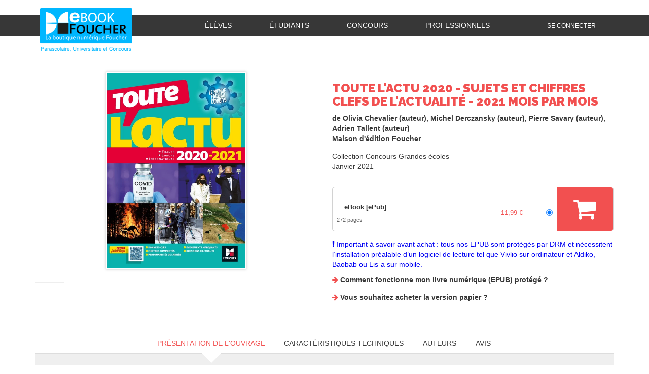

--- FILE ---
content_type: text/html; charset=utf-8
request_url: https://boutique.editions-foucher.fr/produit/812/9782216161324/toute-l-actu-2020-sujets-et-chiffres-clefs-de-l-actualite-2021-mois-par-mois
body_size: 12184
content:
<!DOCTYPE html>
<html prefix="og: http://ogp.me/ns#" lang="fr">
<head>
  


<script>
//<![CDATA[
      (function() {
        function executeWhenJQueryIsReady() {
          if (typeof jQuery !== 'undefined') {
            jQuery(document).ready(function() {
              
  <!-- 2026-01-28 16:51:00 +0000 -->
  <!-- Google Tag Manager -->
  window.dataLayer = window.dataLayer || [];
  window.gtag = window.gtag || function() { dataLayer.push(arguments); };

  (function(w,d,s,l,i){w[l]=w[l]||[];w[l].push({'gtm.start':
  new Date().getTime(),event:'gtm.js'});var f=d.getElementsByTagName(s)[0],
  j=d.createElement(s),dl=l!='dataLayer'?'&l='+l:'';j.async=true;j.src=
  'https://www.googletagmanager.com/gtm.js?id='+i+dl;f.parentNode.insertBefore(j,f);
  })(window,document,'script','dataLayer','GTM-WX5WMVHQ');
  <!-- End Google Tag Manager -->

            });
          } else {
            setTimeout(executeWhenJQueryIsReady, 50);
          }
        }
        executeWhenJQueryIsReady();
      })();

//]]>
</script>

  <meta charset='utf-8' />
<meta name='viewport' content='width=device-width, initial-scale=1'>
<meta http-equiv="Content-Language" content="fr-FR" />
<link rel="canonical" href="https://boutique.editions-foucher.fr/produit/812/9782216161324/toute-l-actu-2020-sujets-et-chiffres-clefs-de-l-actualite-2021-mois-par-mois" />

<meta name="tdm-reservation" content="1" />

<title>Toute l'actu 2020 - Sujets et chiffres clefs de l'actualité - 2021 mois par mois -  - Olivia Chevalier, Michel Derczansky, Pierre Savary, Adrien Tallent (EAN13 : 9782216161324) | Éditions Foucher</title>
<meta name='description' content="Toute l&#39;actu 2020 - Sujets et chiffres clefs de l&#39;actualité - 2021 mois par mois -  - Olivia Chevalier, Michel Derczansky, Pierre Savary, Adrien Tallent (EAN13 : 9782216161324)" />
<meta name='keywords' content="" />

<link rel="preload" as="font" href="/assets/fontawesome-webfont-2adefcbc041e7d18fcf2d417879dc5a09997aa64d675b7a3c4b6ce33da13f3fe.woff2" type="font/woff2" crossorigin>

<link rel="stylesheet" media="all" href="/assets/store-critical-38cb965aea27a29ca7fab4979f20272860a7bb84443a0ed606856a230d7b8b1e.css" />
<link rel="stylesheet" media="all" href="/assets/design-9d376b91f46b4208c4f3936f8f471247.css" />
<link rel="stylesheet" media="print" href="/assets/store-33a36f8da9f79426ee4784fdc9b85574aec6840a155a2c4db16a93d2cded87eb.css" onload="this.media=&#39;all&#39;" />
<link rel="stylesheet" media="print" href="/system/parameter_attachments/data/004/426/944/original/styles-foucher-14-02-2020.css?1665768600" onload="this.media=&#39;all&#39;" />
<link rel="stylesheet" media="print" href="https://fonts.googleapis.com/css?family=Raleway:400,900" onload="this.media=&#39;all&#39;" />
<style>
  h1, h2, h3, h4, h5, h6 {
    font-family: Raleway, Verdana, Arial, Helvetica, sans-serif;
  }
</style>

<meta name="csrf-param" content="authenticity_token" />
<meta name="csrf-token" content="xdP6WEtnRHoeeakYYVzVLr/ZAf18DDrmxp1fOMXjchY02rN2kFt7tPQfm6R4eKHWapJW75ANZt2iso2PtggNkw==" />

<script src="/assets/store-critical-38f4342f174e9405d4a1309d77010bc38176af8ad8c8c7430176bc03431bc3d7.js"></script><script src="/assets/store-ff1dc68a25bbe2b20584db08f10ec496eeaf20d2cb3d236e2527134f2a37964f.js" defer="defer"></script>
<link rel="shortcut icon" type="image/vnd.microsoft.icon" href="/system/parameter_attachments/data/004/800/086/original/favicon.ico?1571928223" />
<meta name="google-site-verification" content="G8p5U7DZVkDATqMbWEnleBfUaq0c1BuSgkYBU8Rk-VE" />

<meta property="og:url"           content="https://boutique.editions-foucher.fr/produit/812/9782216161324/toute-l-actu-2020-sujets-et-chiffres-clefs-de-l-actualite-2021-mois-par-mois" />
<meta property="og:type"          content="website" />
<meta property="og:title"         content="Toute l&#39;actu 2020 - Sujets et chiffres clefs de l&#39;actualité - 2021 mois par mois -  - Olivia Chevalier, Michel Derczansky, Pierre Savary, Adrien Tallent (EAN13 : 9782216161324) | Éditions Foucher" />
<meta property="og:description"   content="Toute l&#39;actu 2020 - Sujets et chiffres clefs de l&#39;actualité - 2021 mois par mois -  - Olivia Chevalier, Michel Derczansky, Pierre Savary, Adrien Tallent (EAN13 : 9782216161324)" />
<meta property="og:image" content="https://boutique.editions-foucher.fr/system/product_pictures/data/009/969/413/original/9782216163793-001-X.jpg?1730915443" />
<meta property="og:locale" content="fr_FR" />
<meta property="og:site_name" content="Éditions Foucher" />

<script type="application/ld+json">
  {"@context":"https://schema.org/","@type":"Product","additionalType":"Book","google_product_category":"Media \u003e Books","name":"Toute l'actu 2020 - Sujets et chiffres clefs de l'actualité - 2021 mois par mois","description":"\u003cstrong\u003eLES CL\u0026Eacute;S DE COMPR\u0026Eacute;HENSION DE L\u0026rsquo;ACTUALIT\u0026Eacute; :\u003c/strong\u003e\u003cul\u003e\u003cli\u003e\u0026Eacute;v\u0026eacute;nements majeurs de l\u0026rsquo;ann\u0026eacute;e 2020 : la crise sanitaire, les \u0026eacute;lections municipales, les \u0026eacute;lections am\u0026eacute;ricaines\u0026hellip;\u003c/li\u003e\u003cli\u003eTour du monde de l\u0026rsquo;actualit\u0026eacute;\u003c/li\u003e\u003cli\u003e\u0026Eacute;clairage sur les informations les plus importantes en France, en Europe, \u0026agrave; l\u0026rsquo;international, sur des grandes th\u0026eacute;matiques\u003c/li\u003e\u003c/ul\u003e\u003cbr /\u003e\u003cstrong\u003eDES OUTILS POUR FACILITER LA LECTURE ET L\u0026rsquo;ANALYSE :\u003c/strong\u003e\u003cul\u003e\u003cli\u003eLexique, index et courtes biographies de personnalit\u0026eacute;s\u003c/li\u003e\u003cli\u003eSynth\u0026egrave;se des \u0026eacute;v\u0026eacute;nements mois par mois\u003c/li\u003e\u003cli\u003eUne \u0026laquo; bo\u0026icirc;te \u0026agrave; outils \u0026raquo; rassemblant des donn\u0026eacute;es chiffr\u0026eacute;es, chronologies, cartes g\u0026eacute;opolitiques, graphiques et textes essentiels\u003c/li\u003e\u003c/ul\u003eEn plus : l\u0026rsquo;actualit\u0026eacute; \u003cstrong\u003e2021 \u003c/strong\u003emois /mois \u003cstrong\u003een ligne offerte\u003c/strong\u003e\u003cbr /\u003e\u0026nbsp; \u003cbr /\u003e\u003cbr /\u003e\u003cstrong\u003eL\u0026rsquo;ouvrage indispensable offrant une lecture illustr\u0026eacute;e de l\u0026rsquo;actualit\u0026eacute; en s\u0026rsquo;appuyant sur des analyses approfondies et d\u0026eacute;velopp\u0026eacute;es\u003c/strong\u003e\u003cbr /\u003e\u003cbr /\u003e\u003cbr /\u003e\u003cu\u003e\u003cstrong\u003eLES AUTEURS\u003c/strong\u003e\u003c/u\u003e :\u003cdiv style=\"margin-left:.31in;\"\u003e\u0026bull;\u003cspan style=\"white-space:pre\"\u003e \u003c/span\u003e\u003cstrong\u003eOlivia Chevalier\u003c/strong\u003e, docteur en philosophie, enseigne la culture g\u0026eacute;n\u0026eacute;rale en pr\u0026eacute;pa HEC \u0026agrave; Int\u0026eacute;grale et la philosophie des sciences \u0026agrave; l\u0026rsquo;ICP\u003c/div\u003e\u003cdiv style=\"margin-left:.31in;\"\u003e\u003cdiv\u003e\u0026bull;\u003cspan style=\"white-space:pre\"\u003e \u003c/span\u003e\u003cstrong\u003eMichel Derczansky\u003c/strong\u003e, professeur \u0026agrave; l\u0026rsquo;\u0026Eacute;cole sup\u0026eacute;rieure de journalisme de Lille, directeur de Bruits d\u0026rsquo;Europe et de la Revue d\u0026rsquo;\u0026eacute;tudes isra\u0026eacute;liennes\u003c/div\u003e\u003cdiv\u003e\u0026bull;\u003cspan style=\"white-space:pre\"\u003e \u003c/span\u003e\u003cstrong\u003eAdrien Tallent\u003c/strong\u003e, fondateur de la revue en ligne Homo Gulliver, titulaire d\u0026rsquo;un Master of science in Management \u0026agrave; Grenoble \u0026Eacute;cole de Management\u003cbr /\u003e\u0026bull;\u0026nbsp; \u003cstrong\u003ePierre Savary\u003c/strong\u003e, journaliste, directeur de l\u0026rsquo;ESJ de Lille (\u0026Eacute;cole Sup\u0026eacute;rieure de Journalisme)\u003c/div\u003e\u003c/div\u003e","slogan":"","url":"https://boutique.editions-foucher.fr/produit/812/9782216161324/toute-l-actu-2020-sujets-et-chiffres-clefs-de-l-actualite-2021-mois-par-mois","brand":{"@type":"Brand","name":"Foucher"},"publisher":"Foucher","sku":"9782216163793","gtin13":"9782216163793","isbn":"978-2-216-16379-3","image":["/system/product_pictures/data/009/969/413/large/9782216163793-001-X.webp?1730915443","/system/product_pictures/data/009/969/413/medium/9782216163793-001-X.webp?1730915443"],"offers":{"@type":"Offer","name":"Toute l'actu 2020 - Sujets et chiffres clefs de l'actualité - 2021 mois par mois - eBook [ePub]","price":11.99,"priceCurrency":"EUR","gtin13":"9782216163793","url":"https://boutique.editions-foucher.fr/produit/812/9782216161324/toute-l-actu-2020-sujets-et-chiffres-clefs-de-l-actualite-2021-mois-par-mois","seller":{"@type":"Organization","name":"Foucher"},"itemCondition":"https://schema.org/NewCondition","availability":"https://schema.org/InStock"},"author":[{"@type":"Person","name":"Olivia Chevalier","url":"https://boutique.editions-foucher.fr/auteur/773/olivia-chevalier"},{"@type":"Person","name":"Michel Derczansky","url":"https://boutique.editions-foucher.fr/auteur/42/michel-derczansky"},{"@type":"Person","name":"Pierre Savary","url":"https://boutique.editions-foucher.fr/auteur/41/pierre-savary"},{"@type":"Person","name":"Adrien Tallent","url":"https://boutique.editions-foucher.fr/auteur/774/adrien-tallent"}]}
</script>
  

</head>

<body class=" products_show  izbk-default">
  

  <div class="page base_product_812" id="page_69" data-identifier="page_69">      
  <section role="region" aria-label="BANNIERE EXCEPTIONNELLE" class=" page_section" data-identifier="page_section_6">
    <div class="container-fluid">
    
          
      <div class='page_rows'>
          


  
    <div class="row page_row " data-identifier="page_row_65">      
      <div class='page_columns'>
    
    
    


  <div class="col-xs-12 col-sm-12 col-md-12 col-lg-12 page_column_118  page_column" data-identifier="page_column_118"></div>  
    
  
</div>      
</div>    


      </div>
   </div>
</section>
  
  <header role="banner" aria-label="Entête" class="izbk-header-section page_section" data-identifier="page_section_1">
    <div class="container-fluid">
    
          
      <div class='page_rows'>
          


  
    <div class="row page_row " data-identifier="page_row_1">      
      <div class='page_columns'>
    
    
    


  <div class="col-xs-12 col-sm-12 col-md-2 col-lg-2 page_column_1 header-logo-column page_column" data-identifier="page_column_1">
    
    
        
        

  
  <div class="placeholder  " id="placeholder_5" data-identifier="placeholder_5" data-type="site-site-title-and-logo">    
    
  <a title="Retour à la page d&#39;accueil du site" class="visible-xs" href="/"><img loading="lazy" class="" alt="Éditions Foucher" style="aspect-ratio: 249/121;" src="/system/parameter_attachments/data/003/136/250/original/logo-foucher.png?1571757382" /></a>
  <a title="Retour à la page d&#39;accueil du site" class="visible-sm" href="/"><img loading="lazy" class="" alt="Éditions Foucher" style="aspect-ratio: 249/121;" src="/system/parameter_attachments/data/002/561/114/original/logo-foucher.png?1571757407" /></a>
  <a title="Retour à la page d&#39;accueil du site" class="visible-md" href="/"><img loading="lazy" class="" alt="Éditions Foucher" style="aspect-ratio: 249/121;" src="/system/parameter_attachments/data/006/681/843/original/logo-foucher.png?1571757400" /></a>
  <a title="Retour à la page d&#39;accueil du site" class="visible-lg" href="/"><img loading="lazy" class="" alt="Éditions Foucher" style="aspect-ratio: 249/121;" src="/system/parameter_attachments/data/001/800/372/original/logo-foucher.png?1571757392" /></a>  
    
</div>        
</div>  
    
      
    
    


  <div class="col-xs-12 col-sm-12 col-md-10 col-lg-10 page_column_2 header-site-links-column page_column" data-identifier="page_column_2">
    
    
        
        

  
  <div class="placeholder  subjects-categories-navigation" id="placeholder_653" data-identifier="placeholder_653" data-type="site-subject-categories-navigation">    
    
  <ul class="list-inline">
    
    
      <li class="dropdown" data-identifier="navigation_link_subject_category_17">
        <a class="dropdown-toggle" data-toggle="dropdown" role="button" aria-haspopup="true" aria-expanded="false" href="#">
          ÉLÈVES
          <span class="caret"></span>
        </a>
        
        
          <ul class="dropdown-menu">
            
              <li><a href="/theme/8/bac-techno">Bac Techno</a></li>
              <li><a href="/theme/7/bac-pro">Bac pro</a></li>
              <li><a href="/theme/6/brevet-professionnel">Brevet Professionnel</a></li>
              <li><a href="/theme/5/cap">CAP</a></li>
          </ul>
      </li>
      
    
      <li class="dropdown" data-identifier="navigation_link_subject_category_18">
        <a class="dropdown-toggle" data-toggle="dropdown" role="button" aria-haspopup="true" aria-expanded="false" href="#">
          ÉTUDIANTS
          <span class="caret"></span>
        </a>
        
        
          <ul class="dropdown-menu">
            
              <li><a href="/theme/12/autres-diplomes-et-formations">AUTRES DIPLOMES ET FORMATIONS</a></li>
              <li><a href="/theme/9/bts">BTS</a></li>
              <li><a href="/theme/11/expertise-comptable">EXPERTISE COMPTABLE</a></li>
              <li><a href="/theme/10/paramedical-et-travail-social">PARAMEDICAL ET TRAVAIL SOCIAL</a></li>
          </ul>
      </li>
      
    
      <li class="dropdown" data-identifier="navigation_link_subject_category_19">
        <a class="dropdown-toggle" data-toggle="dropdown" role="button" aria-haspopup="true" aria-expanded="false" href="#">
          CONCOURS
          <span class="caret"></span>
        </a>
        
        
          <ul class="dropdown-menu">
            
              <li><a href="/theme/13/enseignement">ENSEIGNEMENT</a></li>
              <li><a href="/theme/14/fonction-publique">FONCTION PUBLIQUE</a></li>
              <li><a href="/theme/15/paramedical-et-travail-social">PARAMEDICAL ET TRAVAIL SOCIAL</a></li>
              <li><a href="/theme/16/prepas-et-grandes-ecoles">PREPAS ET GRANDES ECOLES</a></li>
          </ul>
      </li>
      
    
      <li class="dropdown" data-identifier="navigation_link_subject_category_20">
        <a class="dropdown-toggle" data-toggle="dropdown" role="button" aria-haspopup="true" aria-expanded="false" href="#">
          PROFESSIONNELS
          <span class="caret"></span>
        </a>
        
        
          <ul class="dropdown-menu">
            
              <li><a href="/theme/17/auto-formations-et-developpement-de-competences">AUTO-FORMATIONS ET DEVELOPPEMENT DE COMPETENCES</a></li>
              <li><a href="/theme/18/formation-continue">FORMATION CONTINUE</a></li>
              <li><a href="/theme/19/reconversion-et-vie-professionnelle">RECONVERSION ET VIE PROFESSIONNELLE</a></li>
          </ul>
      </li>
      
    
  </ul>
  
    
</div>        
        
        

  
  <div class="placeholder  izbk-cart-link-placeholder" id="placeholder_10" data-identifier="placeholder_10" data-type="site-account-cart-link">    
    <a title="Mon panier" aria-label="Afficher mon panier" class="cart_link hide" href="/store/cart">
  <i class="fa fa-shopping-cart"></i>  <span class='c-l-t'>Mon panier :</span>
  
</a>
      
</div>        
        
        

  
  <div class="placeholder  izbk-links-to-account-placeholder" id="placeholder_11" data-identifier="placeholder_11" data-type="site-account-links-to-account">    
    
  <a class="link-to-sign-in" aria-label="Se connecter" href="/se-connecter">Se connecter</a>
    
</div>        
        
        

  
  <div class="placeholder hidden-sm hidden-md hidden-lg " id="placeholder_12" data-identifier="placeholder_12" data-type="page-collapse-button">    
    
<button type="button" class="navbar-toggle collapsed" title="Toggle" data-toggle="collapse" data-target="#page_row_2" aria-expanded="false">
  <i class="fa fa-bars"></i><i class="fa fa-times"></i>
</button>
    
</div>        
</div>  
    
  
</div>      
</div>    


      </div>
   </div>
</header>
  
  <section role="region" aria-label="Contenu" class="izbk-content-section page_section" data-identifier="page_section_4">
    <div class="container">
    
          
      <div class='page_rows'>
          


  
    <div class="row page_row " data-identifier="page_row_4">      
      <div class='page_columns'>
    
    
    
    


  <div class="col-md-12 page_column_6  page_column" data-identifier="page_column_6">
    
    
        
        

  
  <div class="placeholder  " id="placeholder_463" data-identifier="placeholder_463" data-type="page-page-row">    
      

  <div class="row">  

    
        <div class="" data-identifier="placeholder_464">          




    <div class="col-xs-12 col-sm-6 col-md-6 col-lg-6 page_column_72  page_column" data-identifier="page_column_72">

      <span class="">





            <div class="placeholder  " id="placeholder_465" data-identifier="placeholder_465" data-type="product-cover">
              
  <div class='text-center c-w-l-t-p-c-i-m'>
    <a role="button" data-toggle='modal' data-target='#product-cover-modal' aria-haspopup="dialog" class='cover-link' href="#">
      <img class="product_picture img-responsive img-border" style="aspect-ratio: 1400/1976; " alt="Toute l&#39;actu 2020 - Sujets et chiffres clefs de l&#39;actualité - 2021 mois par mois - Olivia Chevalier, Michel Derczansky, Pierre Savary, Adrien Tallent - Foucher" srcset="https://boutique.editions-foucher.fr/system/product_pictures/data/009/969/413/small/9782216163793-001-X.webp?1730915443 128w, https://boutique.editions-foucher.fr/system/product_pictures/data/009/969/413/medium/9782216163793-001-X.webp?1730915443 256w, https://boutique.editions-foucher.fr/system/product_pictures/data/009/969/413/large/9782216163793-001-X.webp?1730915443 512w" src="https://boutique.editions-foucher.fr/system/product_pictures/data/009/969/413/large/9782216163793-001-X.webp?1730915443" />
    </a>
  </div>
  
  <div class='text-center l-t-p-c-i-m'>
    <button role="button" data-toggle='modal' data-target='#product-cover-modal' aria-haspopup="dialog" class='btn btn-link hidden-xs hidden-sm btn-hover'>
      <i class="fa fa-search-plus"></i> Agrandir
    </button>
  </div>
  
  <div class="modal fade" id="product-cover-modal" tabindex="-1" role="dialog" aria-modal="true" aria-labelledby="myModalLabel">
    <div class="modal-dialog" role="document">
      <div class="modal-content">
        <div class="modal-header">
          <button type="button" class="close" data-dismiss="modal" aria-label="Fermer la fenêtre"><span aria-hidden="true">&times;</span></button>
          <h4 class="modal-title" id="myModalLabel">Toute l&#39;actu 2020 - Sujets et chiffres clefs de l&#39;actualité - 2021 mois par mois</h4>
        </div>
        <div class="modal-body text-center">
          <p class='text-center'>
            <img class="product_picture img-border" style="aspect-ratio: 1400/1976; " alt="Toute l&#39;actu 2020 - Sujets et chiffres clefs de l&#39;actualité - 2021 mois par mois - Olivia Chevalier, Michel Derczansky, Pierre Savary, Adrien Tallent - Foucher" srcset="https://boutique.editions-foucher.fr/system/product_pictures/data/009/969/413/small/9782216163793-001-X.webp?1730915443 128w, https://boutique.editions-foucher.fr/system/product_pictures/data/009/969/413/medium/9782216163793-001-X.webp?1730915443 256w, https://boutique.editions-foucher.fr/system/product_pictures/data/009/969/413/large/9782216163793-001-X.webp?1730915443 512w" src="https://boutique.editions-foucher.fr/system/product_pictures/data/009/969/413/large/9782216163793-001-X.webp?1730915443" />
          </p>
        </div>
        <div class="modal-footer">
        </div>
      </div>
    </div>
  </div>

</div>





            <div class="placeholder  " id="placeholder_757" data-identifier="placeholder_757" data-type="page-separation">
              
  <hr />

</div>





            


</span>
</div>

</div>
    
        <div class="" data-identifier="placeholder_466">          




    <div class="col-xs-12 col-sm-6 col-md-6 col-lg-6 page_column_73 izbk-product-metadata-page-column page_column" data-identifier="page_column_73">

      <span class="">





            <div class="placeholder  " id="placeholder_467" data-identifier="placeholder_467" data-type="page-page-title">
              <h1>Toute l&#39;actu 2020 - Sujets et chiffres clefs de l&#39;actualité - 2021 mois par mois</h1>


</div>





            





            <div class="placeholder  " id="placeholder_469" data-identifier="placeholder_469" data-type="product-contributors">
              

    <span class='contributors-label'>
      de
    </span>

    <a href="/auteur/773/olivia-chevalier">Olivia Chevalier</a> (auteur), <a href="/auteur/42/michel-derczansky">Michel Derczansky</a> (auteur), <a href="/auteur/41/pierre-savary">Pierre Savary</a> (auteur), <a href="/auteur/774/adrien-tallent">Adrien Tallent</a> (auteur)
</div>





            <div class="placeholder  " id="placeholder_682" data-identifier="placeholder_682" data-type="product-publisher">
              
  Maison d'édition <a href="/editeur/1/foucher">Foucher</a>

</div>





            <div class="placeholder  " id="placeholder_472" data-identifier="placeholder_472" data-type="product-collection">
              
  Collection <a href="/collection/10/concours-grandes-ecoles">Concours Grandes écoles</a>

</div>





            <div class="placeholder  " id="placeholder_473" data-identifier="placeholder_473" data-type="product-publication-date">
              
  janvier 2021

</div>





            <div class="placeholder  " id="placeholder_478" data-identifier="placeholder_478" data-type="product-articles-selector">
              

  <div id='articles_selector'>


        

<form id="articles_selector_form" action="/store/cart_items" accept-charset="UTF-8" method="post"><input name="utf8" type="hidden" value="&#x2713;" /><input type="hidden" name="_method" value="put" /><input type="hidden" name="authenticity_token" value="vdz8A2m3TlBcXPt23qBNadil41TXGgV6USPTCChqyRYW/Ezzr3hrZMQYaSJ8RFZqovrC59b/3pk5pr16F70dMQ==" />  <div class='articles-selector-container'>
    <div class='articles-selector-row'>
      <div class='articles-selector-cell articles-selector-cell-articles'>
        <div class='product-articles'>
          <table class='table' role="presentation">
            <tbody>
                
                <tr data-article-type="digital_download" class='article-row' data-article-ref="DigitalDownload-494">
                  <td width='60%' class="article-description-and-features-cell article-description-and-features-cell-fr">
                    
                    <label for="article_ids__medium_494">
                      <span class='text-small article-description'>
                          eBook [ePub]
                      </span>
</label>                    
                      <div class='article-features'>

                        
                        
                        
                        
                          <span class="text-muted text-extra-small article-feature">
                            272&nbsp;pages                          </span>

                            <span class="delivery-informations text-extra-small text-success">Téléchargement après achat</span>
                      </div>
                    
                    
                  </td>
                  
                  
                  
                    <td class='text-right text-small article-price-cell'>
                      <span class='article-price'>
      <span class='article-public-price'>
        11,99 €      </span>
</span>

                    </td>
                    
                    <td class='text-right article-selection-cell'>
                        <input type="radio" name="article_ids[]" id="article_ids__medium_494" value="medium_494" data-ean13="9782216163793" data-price="11.99" data-ebook="false" aria-label="eBook [ePub] - 272 pages" checked="checked" />                    </td>
                  
                </tr>
                
            </tbody>
          </table>
        </div>
      </div>
      
      <div class='articles-selector-cell articles-selector-cell-add-to-cart'>
          <div class='form-group'>
            <div class='text-right'>
              <button name="button" type="submit" class="btn btn-default articles-selector-submit" title="Ajouter au panier">
                  <i class='icon-before'></i>
                  <span class='articles-selector-submit-label'><i class="fa fa-shopping-cart" aria-hidden="true"></i> <span class="add-to-cart-label">Ajouter au panier</span></span>
                  <i class='icon-after'></i>
</button>            </div>
          </div>
      </div>
      
    </div>
  </div>
</form>

  </div>

</div>





            <div class="placeholder  " id="placeholder_703" data-identifier="placeholder_703" data-type="page-rich-text">
              
  <div class="rich-text" id="rich-text-57">    <p style="color:#0000F2;"><i class="fa fa-exclamation" aria-hidden="true"></i> Important à savoir avant achat : tous nos EPUB sont protégés par DRM et nécessitent l’installation préalable d’un logiciel de lecture tel que Vivlio sur ordinateur et Aldiko, Baobab ou Lis-a sur mobile.</p><p><i class="fa fa-arrow-right" aria-hidden="true" style="color:#F25050;"></i>  <a href="https://boutique.editions-foucher.fr/store/page/93/comment-telecharger-mon-ebook" target="_blank"><b>Comment fonctionne mon livre numérique (EPUB) protégé ?</b></a></p></div>
</div>





            <div class="placeholder  " id="placeholder_683" data-identifier="placeholder_683" data-type="product-link-to-product-hardcopy-url">
              
  
  <span class='l-t-p-h-u-l'>
    <i class="fa fa-arrow-right" aria-hidden="true"></i> Vous souhaitez  <a class="l-t-p-h-u-t" target="_blank" href="https://editions-foucher.fr/livre/9782216161324">acheter la version papier</a> ?
  </span>
  

</div>


</span>
</div>

</div>

    
</div>  
    
</div>        
        
        

  
  <div class="placeholder  product-subnavigation-placeholder unroll-mobile" id="placeholder_684" data-identifier="placeholder_684" data-type="page-tab">    
    

  <ul class="nav nav-tabs" role="tablist">
      <li role="presentation" class="active" data-identifier="tab-list-item-placeholder_685">
        
        <a role="tab" data-toggle="tab" aria-controls="tab_item_11" href="#tab_item_11">             
          Présentation de l&#39;ouvrage
</a>        
      </li>
      <li role="presentation" class="" data-identifier="tab-list-item-placeholder_686">
        
        <a role="tab" data-toggle="tab" aria-controls="tab_item_12" href="#tab_item_12">             
          Caractéristiques techniques
</a>        
      </li>
      <li role="presentation" class="" data-identifier="tab-list-item-placeholder_687">
        
        <a role="tab" data-toggle="tab" aria-controls="tab_item_13" href="#tab_item_13">             
          Auteurs
</a>        
      </li>
      <li role="presentation" class="" data-identifier="tab-list-item-placeholder_688">
        
        <a role="tab" data-toggle="tab" aria-controls="tab_item_14" href="#tab_item_14">             
          Avis
</a>        
      </li>
  </ul>
  
  <div class="tab-content">
    
      


  <div role="tabpanel" class="tab-pane active" id="tab_item_11" data-identifier="placeholder_685">
  
      
    <h4 class="tab-item-title">
      Présentation de l&#39;ouvrage
    </h4>

    


      
          <div class="placeholder  " id="placeholder_689" data-identifier="placeholder_689" data-type="product-description">            
  <strong>LES CL&Eacute;S DE COMPR&Eacute;HENSION DE L&rsquo;ACTUALIT&Eacute; :</strong><ul><li>&Eacute;v&eacute;nements majeurs de l&rsquo;ann&eacute;e 2020 : la crise sanitaire, les &eacute;lections municipales, les &eacute;lections am&eacute;ricaines&hellip;</li><li>Tour du monde de l&rsquo;actualit&eacute;</li><li>&Eacute;clairage sur les informations les plus importantes en France, en Europe, &agrave; l&rsquo;international, sur des grandes th&eacute;matiques</li></ul><br /><strong>DES OUTILS POUR FACILITER LA LECTURE ET L&rsquo;ANALYSE :</strong><ul><li>Lexique, index et courtes biographies de personnalit&eacute;s</li><li>Synth&egrave;se des &eacute;v&eacute;nements mois par mois</li><li>Une &laquo; bo&icirc;te &agrave; outils &raquo; rassemblant des donn&eacute;es chiffr&eacute;es, chronologies, cartes g&eacute;opolitiques, graphiques et textes essentiels</li></ul>En plus : l&rsquo;actualit&eacute; <strong>2021 </strong>mois /mois <strong>en ligne offerte</strong><br />&nbsp; <br /><br /><strong>L&rsquo;ouvrage indispensable offrant une lecture illustr&eacute;e de l&rsquo;actualit&eacute; en s&rsquo;appuyant sur des analyses approfondies et d&eacute;velopp&eacute;es</strong><br /><br /><br /><u><strong>LES AUTEURS</strong></u> :<div style="margin-left:.31in;">&bull;<span style="white-space:pre"> </span><strong>Olivia Chevalier</strong>, docteur en philosophie, enseigne la culture g&eacute;n&eacute;rale en pr&eacute;pa HEC &agrave; Int&eacute;grale et la philosophie des sciences &agrave; l&rsquo;ICP</div><div style="margin-left:.31in;"><div>&bull;<span style="white-space:pre"> </span><strong>Michel Derczansky</strong>, professeur &agrave; l&rsquo;&Eacute;cole sup&eacute;rieure de journalisme de Lille, directeur de Bruits d&rsquo;Europe et de la Revue d&rsquo;&eacute;tudes isra&eacute;liennes</div><div>&bull;<span style="white-space:pre"> </span><strong>Adrien Tallent</strong>, fondateur de la revue en ligne Homo Gulliver, titulaire d&rsquo;un Master of science in Management &agrave; Grenoble &Eacute;cole de Management<br />&bull;&nbsp; <strong>Pierre Savary</strong>, journaliste, directeur de l&rsquo;ESJ de Lille (&Eacute;cole Sup&eacute;rieure de Journalisme)</div></div>
</div>      
  </div>
      


  <div role="tabpanel" class="tab-pane " id="tab_item_12" data-identifier="placeholder_686">
  
      
    <h4 class="tab-item-title">
      Caractéristiques techniques
    </h4>

    


      
          <div class="placeholder  " id="placeholder_690" data-identifier="placeholder_690" data-type="product-features-publisher">            
<p id='product-publisher-feature'>
  <strong class='p-f-p'>Éditeur :</strong> <a href="/editeur/1/foucher">Foucher</a></p>
</div>      
    


      
          <div class="placeholder  " id="placeholder_691" data-identifier="placeholder_691" data-type="product-features-authors">            
  <p id='product-authors-feature'>
    <strong>Auteur(s) :</strong> <a href="/auteur/773/olivia-chevalier">Olivia Chevalier</a>, <a href="/auteur/42/michel-derczansky">Michel Derczansky</a>, <a href="/auteur/41/pierre-savary">Pierre Savary</a>, <a href="/auteur/774/adrien-tallent">Adrien Tallent</a>  </p>
</div>      
    


      
          <div class="placeholder  " id="placeholder_692" data-identifier="placeholder_692" data-type="product-features-collection">            
  <p id='product-collection-feature'>
    <strong>Collection :</strong> <a href="/collection/10/concours-grandes-ecoles">Concours Grandes écoles</a>  </p>
</div>      
    


      
          <div class="placeholder  " id="placeholder_693" data-identifier="placeholder_693" data-type="product-features-publication-date">            

  <p id='product-publication-date-feature'>
    <strong>Publication :</strong>  6 janvier 2021  </p>
</div>      
    


      
          <div class="placeholder  " id="placeholder_694" data-identifier="placeholder_694" data-type="product-features-languages">            
  <p id='product-languages-feature'>
    <strong>Langue(s) :</strong> Français  </p>
</div>      
    


      
          <div class="placeholder  " id="placeholder_695" data-identifier="placeholder_695" data-type="product-features-ean13-hardcopy">            
  <p id='product-ean13-hardcopy-feature'>
    <strong>EAN13 (papier) :</strong> 9782216161324  </p>
</div>      
    


      
          <div class="placeholder  " id="placeholder_696" data-identifier="placeholder_696" data-type="product-features-media-ean13">            
    <p class='product-medium-ean13-feature'>
      <strong>EAN13 eBook [ePub] :</strong> 9782216163793    </p>
</div>      
  </div>
      


  <div role="tabpanel" class="tab-pane " id="tab_item_13" data-identifier="placeholder_687">
  
      
    <h4 class="tab-item-title">
      Auteurs
    </h4>

    


      
          <div class="placeholder  " id="placeholder_697" data-identifier="placeholder_697" data-type="product-about-authors">            


  <ul class='list-group about-authors'>
      <li class='list-group-item'>
        <div class='row'>
          <div class='col-md-3'>
            
            <p class='text-center'>
              <a href="/auteur/42/michel-derczansky">Michel Derczansky</a>                (auteur)
            </p>
          </div>
          
          <div class='col-md-9'>
            <div class='details'>
              Journaliste. Professeur à l'École supérieure de journalisme de Lille (ESJL), chargé de cours à l'EDHEC, professeur au Collège des Bernardins. Directeur de Bruits d'Europe  et de la Revue d'études israéliennes (en 2021).
            </div>
          </div>
        </div>
      </li>
      <li class='list-group-item'>
        <div class='row'>
          <div class='col-md-3'>
            
            <p class='text-center'>
              <a href="/auteur/41/pierre-savary">Pierre Savary</a>                (auteur)
            </p>
          </div>
          
          <div class='col-md-9'>
            <div class='details'>
              Journaliste à Radio France (en 2008). Directeur des études de l'École supérieure de journalisme de Lille depuis septembre 2007 (en 2009).
            </div>
          </div>
        </div>
      </li>
  </ul>

</div>      
  </div>
      


  <div role="tabpanel" class="tab-pane " id="tab_item_14" data-identifier="placeholder_688">
  
      
    <h4 class="tab-item-title">
      Avis
    </h4>

    


      
          <div class="placeholder  " id="placeholder_698" data-identifier="placeholder_698" data-type="forms-product-product-comment-form">              
    <div class="well">
      <p class='text-center'><a href="/se-connecter">Pour évaluer et laisser un commentaire sur le produit, merci de vous connecter à votre compte.</a></p>
    </div>
</div>      
    


      
          <div class="placeholder  " id="placeholder_699" data-identifier="placeholder_699" data-type="product-extended-ratings">
    </div>      
  </div>
  </div>
    
</div>        
        
        

  
  <div class="placeholder  " id="placeholder_507" data-identifier="placeholder_507" data-type="page-page-row">    
      

  <div class="row">  

    
        <div class="" data-identifier="placeholder_508">          




    <div class="col-xs-12 col-sm-6 col-md-6 col-lg-6 page_column_74  page_column" data-identifier="page_column_74">

      <span class="">





            <div class="placeholder  " id="placeholder_509" data-identifier="placeholder_509" data-type="page-title">
              
  <h3 class="title" id="title-56">    De la même collection</h3>
</div>





            <div class="placeholder  " id="placeholder_510" data-identifier="placeholder_510" data-type="page-products-list">
              
    <div class='products-list'>
      
      <div class="owl-carousel owl-theme products" id="owl-carousel-11">
          <div class="item text-center">
          <div class='container-product' style="">
  
    <div class="product text-center " data-type="base_product" data-identifier="product_52699" data-ean13="9782216168118" data-item_label="Toute l&#39;actu 2022 - Sujets et chiffres clefs de l&#39;actualité - 2023 mois par mois - Pierre Savary">
        
        
        <div class='container-cover'>
          <a href="/produit/52699/9782216168118/toute-l-actu-2022-sujets-et-chiffres-clefs-de-l-actualite-2023-mois-par-mois">
              <img class="product_picture product-cover" style="aspect-ratio: 1400/1976; " alt="Toute l&#39;actu 2022 - Sujets et chiffres clefs de l&#39;actualité - 2023 mois par mois" srcset="https://boutique.editions-foucher.fr/system/product_pictures/data/009/990/343/small/9782216170111-001-X.webp?1730915815 128w, https://boutique.editions-foucher.fr/system/product_pictures/data/009/990/343/medium/9782216170111-001-X.webp?1730915815 256w, https://boutique.editions-foucher.fr/system/product_pictures/data/009/990/343/large/9782216170111-001-X.webp?1730915815 512w" src="https://boutique.editions-foucher.fr/system/product_pictures/data/009/990/343/medium/9782216170111-001-X.webp?1730915815" />
            <div class="to-be-published-badge">À&nbsp;paraître</div>
            <div class="novelty-badge">Nouveauté</div>
            <div class="best-seller-badge">Meilleures ventes</div>
            <div class="presale-badge">Prévente</div>
            <div class="discounted-badge">Promotion</div>
            <div class="shipping-delay-badge"></div>
            <div class="special-edition-badge"></div>
</a>        </div>

              
              <span class='p-i-t'>
                <a href="/produit/52699/9782216168118/toute-l-actu-2022-sujets-et-chiffres-clefs-de-l-actualite-2023-mois-par-mois">Toute l&#39;actu 2022 - Sujets et chiffres clefs de l&#39;actualité - 2023 mois par mois</a>
              </span>

              <p class='p-i-a'>
                <a href="/auteur/41/pierre-savary">Pierre Savary</a>, <a href="/auteur/774/adrien-tallent">Adrien Tallent</a>, <a href="/auteur/42/michel-derczansky">Michel Derczansky</a>
              </p>

              <p class='text-muted p-i-p'>
                  
  
  <span class='medium-price'>
        <span class='medium-public-price'>
          12,99 €        </span>
  </span>
              </p>
    </div>
</div>          </div>
          <div class="item text-center">
          <div class='container-product' style="">
  
    <div class="product text-center " data-type="base_product" data-identifier="product_1492" data-ean13="9782216164479" data-item_label="Toute l&#39;actu 2021 - Pierre Savary">
        
        
        <div class='container-cover'>
          <a href="/produit/1492/9782216164479/toute-l-actu-2021">
              <img class="lazy product_picture product-cover" style="aspect-ratio: 1400/1976;" loading="lazy" alt="Toute l&#39;actu 2021" srcset="https://boutique.editions-foucher.fr/system/product_pictures/data/009/970/931/small/9782216167197-001-X.webp?1730915470 128w, https://boutique.editions-foucher.fr/system/product_pictures/data/009/970/931/medium/9782216167197-001-X.webp?1730915470 256w, https://boutique.editions-foucher.fr/system/product_pictures/data/009/970/931/large/9782216167197-001-X.webp?1730915470 512w" src="https://boutique.editions-foucher.fr/system/product_pictures/data/009/970/931/medium/9782216167197-001-X.webp?1730915470" />
            <div class="to-be-published-badge">À&nbsp;paraître</div>
            <div class="novelty-badge">Nouveauté</div>
            <div class="best-seller-badge">Meilleures ventes</div>
            <div class="presale-badge">Prévente</div>
            <div class="discounted-badge">Promotion</div>
            <div class="shipping-delay-badge"></div>
            <div class="special-edition-badge"></div>
</a>        </div>

              
              <span class='p-i-t'>
                <a href="/produit/1492/9782216164479/toute-l-actu-2021">Toute l&#39;actu 2021</a>
              </span>

              <p class='p-i-a'>
                <a href="/auteur/41/pierre-savary">Pierre Savary</a>, <a href="/auteur/774/adrien-tallent">Adrien Tallent</a>, <a href="/auteur/773/olivia-chevalier">Olivia Chevalier</a>
              </p>

              <p class='text-muted p-i-p'>
                  
  
  <span class='medium-price'>
        <span class='medium-public-price'>
          16,90 €        </span>
  </span>
              </p>
    </div>
</div>          </div>
          <div class="item text-center">
          <div class='container-product' style="">
  
    <div class="product text-center " data-type="base_product" data-identifier="product_242" data-ean13="9782216156832" data-item_label="Toute l&#39;actu 2019 - Concours &amp; examens - Sujets et chiffres clefs de l&#39;actualité 2020 - Pierre Savary">
        
        
        <div class='container-cover'>
          <a href="/produit/242/9782216156832/toute-l-actu-2019-concours-examens-sujets-et-chiffres-clefs-de-l-actualite-2020">
              <img class="lazy product_picture product-cover" style="aspect-ratio: 1400/1954;" loading="lazy" alt="Toute l&#39;actu 2019 - Concours &amp; examens - Sujets et chiffres clefs de l&#39;actualité 2020" srcset="https://boutique.editions-foucher.fr/system/product_pictures/data/009/967/637/small/9782216159017-001-X.webp?1730915393 128w, https://boutique.editions-foucher.fr/system/product_pictures/data/009/967/637/medium/9782216159017-001-X.webp?1730915393 256w, https://boutique.editions-foucher.fr/system/product_pictures/data/009/967/637/large/9782216159017-001-X.webp?1730915393 512w" src="https://boutique.editions-foucher.fr/system/product_pictures/data/009/967/637/medium/9782216159017-001-X.webp?1730915393" />
            <div class="to-be-published-badge">À&nbsp;paraître</div>
            <div class="novelty-badge">Nouveauté</div>
            <div class="best-seller-badge">Meilleures ventes</div>
            <div class="presale-badge">Prévente</div>
            <div class="discounted-badge">Promotion</div>
            <div class="shipping-delay-badge"></div>
            <div class="special-edition-badge"></div>
</a>        </div>

              
              <span class='p-i-t'>
                <a href="/produit/242/9782216156832/toute-l-actu-2019-concours-examens-sujets-et-chiffres-clefs-de-l-actualite-2020">Toute l&#39;actu 2019 - Concours &amp; examens - Sujets et chiffres clefs de l&#39;actualité 2020</a>
              </span>

              <p class='p-i-a'>
                <a href="/auteur/41/pierre-savary">Pierre Savary</a>, <a href="/auteur/42/michel-derczansky">Michel Derczansky</a>, <a href="/auteur/28/anne-ducastel">Anne Ducastel</a>
              </p>

              <p class='text-muted p-i-p'>
                  
  
  <span class='medium-price'>
        <span class='medium-public-price'>
          11,99 €        </span>
  </span>
              </p>
    </div>
</div>          </div>
          <div class="item text-center">
          <div class='container-product' style="">
  
    <div class="product text-center " data-type="base_product" data-identifier="product_21" data-ean13="9782216153404" data-item_label="Toute l&#39;actu 2018 - Concours &amp; examens - Sujets et chiffres clefs de l&#39;actualité 2019 - Pierre Savary">
        
        
        <div class='container-cover'>
          <a href="/produit/21/9782216153404/toute-l-actu-2018-concours-examens-sujets-et-chiffres-clefs-de-l-actualite-2019">
              <img class="lazy product_picture product-cover" style="aspect-ratio: 1400/1976;" loading="lazy" alt="Toute l&#39;actu 2018 - Concours &amp; examens - Sujets et chiffres clefs de l&#39;actualité 2019" srcset="https://boutique.editions-foucher.fr/system/product_pictures/data/009/967/350/small/9782216154913-001-X.webp?1730915293 128w, https://boutique.editions-foucher.fr/system/product_pictures/data/009/967/350/medium/9782216154913-001-X.webp?1730915293 256w, https://boutique.editions-foucher.fr/system/product_pictures/data/009/967/350/large/9782216154913-001-X.webp?1730915293 512w" src="https://boutique.editions-foucher.fr/system/product_pictures/data/009/967/350/medium/9782216154913-001-X.webp?1730915293" />
            <div class="to-be-published-badge">À&nbsp;paraître</div>
            <div class="novelty-badge">Nouveauté</div>
            <div class="best-seller-badge">Meilleures ventes</div>
            <div class="presale-badge">Prévente</div>
            <div class="discounted-badge">Promotion</div>
            <div class="shipping-delay-badge"></div>
            <div class="special-edition-badge"></div>
</a>        </div>

              
              <span class='p-i-t'>
                <a href="/produit/21/9782216153404/toute-l-actu-2018-concours-examens-sujets-et-chiffres-clefs-de-l-actualite-2019">Toute l&#39;actu 2018 - Concours &amp; examens - Sujets et chiffres clefs de l&#39;actualité 2019</a>
              </span>

              <p class='p-i-a'>
                <a href="/auteur/41/pierre-savary">Pierre Savary</a>, <a href="/auteur/42/michel-derczansky">Michel Derczansky</a>, <a href="/auteur/28/anne-ducastel">Anne Ducastel</a>, <a href="/auteur/43/frederic-metezeau">Frédéric Métézeau</a>
              </p>

              <p class='text-muted p-i-p'>
                  
  
  <span class='medium-price'>
        <span class='medium-public-price'>
          11,99 €        </span>
  </span>
              </p>
    </div>
</div>          </div>
      </div>
      
    </div>
    
    
    <script>
//<![CDATA[
      (function() {
        function executeWhenJQueryIsReady() {
          if (typeof jQuery !== 'undefined') {
            jQuery(document).ready(function() {
              
      $('#owl-carousel-11').owlCarousel({
          navText : ['<i class="fa fa-angle-left" aria-hidden="true" title="Précédent"></i>','<i class="fa fa-angle-right" aria-hidden="true" title="Suivant"></i>'],
          loop:true,
          margin:15,
          autoWidth:false,
          responsiveClass:true,
          responsive:{
              0:{
                items: 1,
                nav:true,
                dots:false,
                loop:true
              },
              768:{
                items: 1,
                nav:true,
                dots:false,
                loop:true
              },
              992:{
                items: 1,
                nav:true,
                dots:false,
                loop:true
              },
              1200:{
                items: 1,
                nav:true,
                dots:false,
                loop:true
              }
          },
          autoplay: false,
          autoplayHoverPause: true,
          onInitialized: function(event) {
            // Add titles to navigation buttons after initialization
            $('#owl-carousel-11 .owl-prev').attr('title', 'Précédent');
            $('#owl-carousel-11 .owl-next').attr('title', 'Suivant');
            // Add titles to slideshow indicators after initialization
            $('#owl-carousel-11 .owl-dot').each(function(index) {
                $(this).attr('title', 'Page ' + (index + 1));
            });
          }
      })

            });
          } else {
            setTimeout(executeWhenJQueryIsReady, 50);
          }
        }
        executeWhenJQueryIsReady();
      })();

//]]>
</script>    
  

</div>


</span>
</div>

</div>
    
        <div class="" data-identifier="placeholder_511">          




    <div class="col-xs-12 col-sm-6 col-md-6 col-lg-6 page_column_75  page_column" data-identifier="page_column_75">

      <span class="">





            





            <div class="placeholder  " id="placeholder_513" data-identifier="placeholder_513" data-type="page-products-list">
</div>


</span>
</div>

</div>

    
</div>  
    
</div>        
</div>  
    
  
</div>      
</div>    


      </div>
   </div>
</section>
  
  <footer role="contentinfo" aria-label="Pied de page" class="izbk-footer-section page_section" data-identifier="page_section_5">
    <div class="container">
    
          
      <div class='page_rows'>
          


  
    <div class="row page_row  editable_element" data-identifier="page_row_5">      
      <div class='page_columns'>
    
    
    


  <div class="col-xs-12 col-sm-12 col-md-12 col-lg-12 page_column_7  page_column editable_element" data-identifier="page_column_7">
    
      <span class="showable_editing_placeholders highlight_page_column" style="display: none;" data-toggle="tooltip" data-placement="right" title="Délimiter la colonne"><span class="label label-success">CP #7</span></span>      <span class="editing_placeholders" id="editing_placeholders_page_column_7"><span class="update_visibility_placeholders editing_placeholders_button label label-neutral" style="display: none"><span class="remote-clickable btn btn-link btn-xs" data-url="/admin/visibility_placeholders?page_column_id=7&amp;page_id=1"><small>Modifier <i class="fa fa-eye"></i></small></span></span><span class="add_placeholders editing_placeholders_button label label-neutral" style="display: none"><span class="remote-clickable btn btn-link btn-xs" data-url="/admin/placeholders?page_column_id=7&amp;page_id=1"><small>Ajouter <i class="fa fa-plus"></i></small></span></span><span class="order_placeholders editing_placeholders_button label label-neutral" style="display: none"><span class="remote-clickable btn btn-link btn-xs" data-url="/admin/sortable_placeholders?page_column_id=7&amp;page_id=1"><small>Modifier <i class="fa fa-sort-numeric-asc"></i></small></span></span><span class="edit_placeholders editing_placeholders_button label label-neutral" style="display: none"><span class="remote-clickable btn btn-link btn-xs" data-url="/admin/editable_placeholders?page_column_id=7&amp;page_id=1"><small>Modifier <i class="fa fa-pencil"></i></small></span></span><span class="delete_placeholders editing_placeholders_button label label-neutral" style="display: none"><span class="remote-clickable btn btn-link btn-xs" data-url="/admin/destroyable_placeholders?page_column_id=7&amp;page_id=1"><small>Supprimer <i class="fa fa-trash"></i></small></span></span></span>    
        
        

  
  <div class="placeholder   editable_element" id="placeholder_16" data-identifier="placeholder_16" data-type="page-page-row">    
      

  <div class="row">  

    
        <div class="" data-identifier="placeholder_17">          




    <div class="col-xs-12 col-sm-4 col-md-2 col-lg-2 page_column_10  page_column editable_element" data-identifier="page_column_10">
        <span class="showable_editing_placeholders highlight_placeholder" style="display: none;" data-toggle="tooltip" data-placement="right" title="Délimiter la colonne"><span class="label label-success">CP #10</span></span>        <span class="editing_placeholders" id="editing_placeholders_page_column_10"><span class="update_visibility_placeholders editing_placeholders_button label label-neutral" style="display: none"><span class="remote-clickable btn btn-link btn-xs" data-url="/admin/visibility_placeholders?page_column_id=10&amp;page_id=1&amp;parent_id=17"><small>Modifier <i class="fa fa-eye"></i></small></span></span><span class="add_placeholders editing_placeholders_button label label-neutral" style="display: none"><span class="remote-clickable btn btn-link btn-xs" data-url="/admin/placeholders?page_column_id=10&amp;page_id=1&amp;parent_id=17"><small>Ajouter <i class="fa fa-plus"></i></small></span></span><span class="order_placeholders editing_placeholders_button label label-neutral" style="display: none"><span class="remote-clickable btn btn-link btn-xs" data-url="/admin/sortable_placeholders?page_column_id=10&amp;page_id=1&amp;parent_id=17"><small>Modifier <i class="fa fa-sort-numeric-asc"></i></small></span></span><span class="edit_placeholders editing_placeholders_button label label-neutral" style="display: none"><span class="remote-clickable btn btn-link btn-xs" data-url="/admin/editable_placeholders?page_column_id=10&amp;page_id=1&amp;parent_id=17"><small>Modifier <i class="fa fa-pencil"></i></small></span></span><span class="delete_placeholders editing_placeholders_button label label-neutral" style="display: none"><span class="remote-clickable btn btn-link btn-xs" data-url="/admin/destroyable_placeholders?page_column_id=10&amp;page_id=1&amp;parent_id=17"><small>Supprimer <i class="fa fa-trash"></i></small></span></span></span>
      <span class="">





            <div class="placeholder   editable_element" id="placeholder_583" data-identifier="placeholder_583" data-type="page-title">
              
  <h6 class="title" id="title-61">    Services</h6>
</div>





            <div class="placeholder   editable_element" id="placeholder_18" data-identifier="placeholder_18" data-type="page-navigation">
                <nav data-identifier="navigation_6" class="list_group" aria-label="Lien vers la FAQ et la page contact">
    
    <ul class='list-group'>
    <li class='list-group-item'>
      

<a href="/store/page/9/aide-generale">FAQ</a>    </li>
    <li class='list-group-item'>
      

<a href="/formulaire-de-contact">Contact</a>    </li>
</ul>  </nav>

</div>


</span>
</div>

</div>
    
        <div class="" data-identifier="placeholder_19">          




    <div class="col-xs-12 col-sm-4 col-md-3 col-lg-3 page_column_11  page_column" data-identifier="page_column_11">

      <span class="">





            <div class="placeholder   editable_element" id="placeholder_584" data-identifier="placeholder_584" data-type="page-title">
              
  <h6 class="title" id="title-62">    Infos</h6>
</div>





            <div class="placeholder  " id="placeholder_20" data-identifier="placeholder_20" data-type="page-navigation">
                <nav data-identifier="navigation_7" class="list_group" aria-label="Liens vers Infos, mentions légales, CGU, CGV">
    
    <ul class='list-group'>
    <li class='list-group-item'>
      

<a href="/store/page/86/qui-sommes-nous">Qui sommes-nous ?</a>    </li>
    <li class='list-group-item'>
      

<a href="/store/page/10/mentions-legales">Mentions légales</a>    </li>
    <li class='list-group-item'>
      

<a href="/store/page/5/utilisation-des-ouvrages">Conditions générales d'utilisation</a>    </li>
    <li class='list-group-item'>
      

<a href="/store/page/3/conditions-generales-de-vente">Conditions générales de vente</a>    </li>
</ul>  </nav>

</div>


</span>
</div>

</div>
    
        <div class="hidden-sm" data-identifier="placeholder_581">          




    <div class="col-xs-12 col-sm-3 col-md-3 col-lg-3 page_column_82 footer-logo-column page_column editable_element" data-identifier="page_column_82">
        <span class="showable_editing_placeholders highlight_placeholder" style="display: none;" data-toggle="tooltip" data-placement="right" title="Délimiter la colonne"><span class="label label-success">CP #82</span></span>        <span class="editing_placeholders" id="editing_placeholders_page_column_82"><span class="update_visibility_placeholders editing_placeholders_button label label-neutral" style="display: none"><span class="remote-clickable btn btn-link btn-xs" data-url="/admin/visibility_placeholders?page_column_id=82&amp;page_id=1&amp;parent_id=581"><small>Modifier <i class="fa fa-eye"></i></small></span></span><span class="add_placeholders editing_placeholders_button label label-neutral" style="display: none"><span class="remote-clickable btn btn-link btn-xs" data-url="/admin/placeholders?page_column_id=82&amp;page_id=1&amp;parent_id=581"><small>Ajouter <i class="fa fa-plus"></i></small></span></span><span class="order_placeholders editing_placeholders_button label label-neutral" style="display: none"><span class="remote-clickable btn btn-link btn-xs" data-url="/admin/sortable_placeholders?page_column_id=82&amp;page_id=1&amp;parent_id=581"><small>Modifier <i class="fa fa-sort-numeric-asc"></i></small></span></span><span class="edit_placeholders editing_placeholders_button label label-neutral" style="display: none"><span class="remote-clickable btn btn-link btn-xs" data-url="/admin/editable_placeholders?page_column_id=82&amp;page_id=1&amp;parent_id=581"><small>Modifier <i class="fa fa-pencil"></i></small></span></span><span class="delete_placeholders editing_placeholders_button label label-neutral" style="display: none"><span class="remote-clickable btn btn-link btn-xs" data-url="/admin/destroyable_placeholders?page_column_id=82&amp;page_id=1&amp;parent_id=581"><small>Supprimer <i class="fa fa-trash"></i></small></span></span></span>
      <span class="">





            <div class="placeholder   editable_element" id="placeholder_588" data-identifier="placeholder_588" data-type="page-image">
              

  <img class="image_picture " style="aspect-ratio: 190/67; " alt="Logo ebook Foucher" srcset="https://boutique.editions-foucher.fr/system/image_pictures/data/005/481/516/thumb/logo-footer.webp?1730914799 256w, https://boutique.editions-foucher.fr/system/image_pictures/data/005/481/516/small/logo-footer.webp?1730914799 512w, https://boutique.editions-foucher.fr/system/image_pictures/data/005/481/516/medium/logo-footer.webp?1730914799 1024w, https://boutique.editions-foucher.fr/system/image_pictures/data/005/481/516/large/logo-footer.webp?1730914799 1600w" src="https://boutique.editions-foucher.fr/system/image_pictures/data/005/481/516/original/logo-footer.png?1730914799" />

</div>


</span>
</div>

</div>
    
        <div class="" data-identifier="placeholder_21">          




    <div class="col-xs-12 col-sm-4 col-md-3 col-lg-3 page_column_12  page_column editable_element" data-identifier="page_column_12">
        <span class="showable_editing_placeholders highlight_placeholder" style="display: none;" data-toggle="tooltip" data-placement="right" title="Délimiter la colonne"><span class="label label-success">CP #12</span></span>        <span class="editing_placeholders" id="editing_placeholders_page_column_12"><span class="update_visibility_placeholders editing_placeholders_button label label-neutral" style="display: none"><span class="remote-clickable btn btn-link btn-xs" data-url="/admin/visibility_placeholders?page_column_id=12&amp;page_id=1&amp;parent_id=21"><small>Modifier <i class="fa fa-eye"></i></small></span></span><span class="add_placeholders editing_placeholders_button label label-neutral" style="display: none"><span class="remote-clickable btn btn-link btn-xs" data-url="/admin/placeholders?page_column_id=12&amp;page_id=1&amp;parent_id=21"><small>Ajouter <i class="fa fa-plus"></i></small></span></span><span class="order_placeholders editing_placeholders_button label label-neutral" style="display: none"><span class="remote-clickable btn btn-link btn-xs" data-url="/admin/sortable_placeholders?page_column_id=12&amp;page_id=1&amp;parent_id=21"><small>Modifier <i class="fa fa-sort-numeric-asc"></i></small></span></span><span class="edit_placeholders editing_placeholders_button label label-neutral" style="display: none"><span class="remote-clickable btn btn-link btn-xs" data-url="/admin/editable_placeholders?page_column_id=12&amp;page_id=1&amp;parent_id=21"><small>Modifier <i class="fa fa-pencil"></i></small></span></span><span class="delete_placeholders editing_placeholders_button label label-neutral" style="display: none"><span class="remote-clickable btn btn-link btn-xs" data-url="/admin/destroyable_placeholders?page_column_id=12&amp;page_id=1&amp;parent_id=21"><small>Supprimer <i class="fa fa-trash"></i></small></span></span></span>
      <span class="">





            <div class="placeholder  nav-footer-3 editable_element" id="placeholder_22" data-identifier="placeholder_22" data-type="page-navigation">
                <nav data-identifier="navigation_8" class="list_group" aria-label="Liens vers charte données personnelles, référencement, gestion des cookies">
    
    <ul class='list-group'>
    <li class='list-group-item'>
      

<a href="/store/page/7/protection-de-vos-donnees-personnelles-rgpd">Charte des données personnelles</a>    </li>
    <li class='list-group-item'>
      

<a href="/store/page/87/charte-de-referencement-de-contenus-et-redirection-achats-en-ligne">Charte de référencement</a>    </li>
    <li class='list-group-item'>
      
<a class="didomi-prefs-link" href="/store/cookies">Gestion des cookies</a>    </li>
</ul>  </nav>

</div>





            <div class="placeholder   editable_element" id="placeholder_23" data-identifier="placeholder_23" data-type="page-feed-link">
              <i class="fa fa-rss"></i>&nbsp;
<a href="/flux-rss">Flux RSS</a>
</div>


</span>
</div>

</div>
    
        <div class="hidden-xs hidden-sm hidden-md hidden-lg" data-identifier="placeholder_582">


</div>
    
        <div class="hidden-xs hidden-md hidden-lg" data-identifier="placeholder_793">          




    <div class="col-xs-12 col-sm-12 col-md-12 col-lg-12 page_column_124  page_column editable_element" data-identifier="page_column_124">
        <span class="showable_editing_placeholders highlight_placeholder" style="display: none;" data-toggle="tooltip" data-placement="right" title="Délimiter la colonne"><span class="label label-success">CP #124</span></span>        <span class="editing_placeholders" id="editing_placeholders_page_column_124"><span class="update_visibility_placeholders editing_placeholders_button label label-neutral" style="display: none"><span class="remote-clickable btn btn-link btn-xs" data-url="/admin/visibility_placeholders?page_column_id=124&amp;page_id=1&amp;parent_id=793"><small>Modifier <i class="fa fa-eye"></i></small></span></span><span class="add_placeholders editing_placeholders_button label label-neutral" style="display: none"><span class="remote-clickable btn btn-link btn-xs" data-url="/admin/placeholders?page_column_id=124&amp;page_id=1&amp;parent_id=793"><small>Ajouter <i class="fa fa-plus"></i></small></span></span><span class="order_placeholders editing_placeholders_button label label-neutral" style="display: none"><span class="remote-clickable btn btn-link btn-xs" data-url="/admin/sortable_placeholders?page_column_id=124&amp;page_id=1&amp;parent_id=793"><small>Modifier <i class="fa fa-sort-numeric-asc"></i></small></span></span><span class="edit_placeholders editing_placeholders_button label label-neutral" style="display: none"><span class="remote-clickable btn btn-link btn-xs" data-url="/admin/editable_placeholders?page_column_id=124&amp;page_id=1&amp;parent_id=793"><small>Modifier <i class="fa fa-pencil"></i></small></span></span><span class="delete_placeholders editing_placeholders_button label label-neutral" style="display: none"><span class="remote-clickable btn btn-link btn-xs" data-url="/admin/destroyable_placeholders?page_column_id=124&amp;page_id=1&amp;parent_id=793"><small>Supprimer <i class="fa fa-trash"></i></small></span></span></span>
      <span class="">





            <div class="placeholder   editable_element" id="placeholder_794" data-identifier="placeholder_794" data-type="page-image">
              

  <img class="image_picture " style="aspect-ratio: 190/67; " srcset="https://boutique.editions-foucher.fr/system/image_pictures/data/001/932/400/thumb/logo-footer.webp?1730914801 256w, https://boutique.editions-foucher.fr/system/image_pictures/data/001/932/400/small/logo-footer.webp?1730914801 512w, https://boutique.editions-foucher.fr/system/image_pictures/data/001/932/400/medium/logo-footer.webp?1730914801 1024w, https://boutique.editions-foucher.fr/system/image_pictures/data/001/932/400/large/logo-footer.webp?1730914801 1600w" src="https://boutique.editions-foucher.fr/system/image_pictures/data/001/932/400/original/logo-footer.png?1730914801" />

</div>


</span>
</div>

</div>

    
</div>  
    
</div>        
</div>  
    
  
</div>      
</div>    


      </div>
   </div>
</footer>

  
</div>

  

  <div id="global_player" class="video-container">
  <div class="video-widget" data-video_id="global_player_video"
                            data-video_source="">
    <div class="video-element">
      <div id="global_player_video_flash"></div>
      <video id="global_player_video">
      </video>
      <div class="controls-container video-controls fullscreen">
        <div class="controls">
          <div class="play-pause control-elt">
            <span class="play-icon"><i class="fa fa-play"></i></span>
            <span class="pause-icon"><i class="fa fa-pause"></i></span>
          </div>
          <div class="seek-bar control-elt">
            <div class="background">
              <div class="progress"></div>
            </div>
          </div>
          <div class="time-container">
            <span class="elapsed-time control-elt time">--:--</span>
            <span class="time-separator control-elt time">/</span>
            <span class="duration control-elt time">--:--</span>
          </div>
          <div class="close-btn control-elt"><i class="fa fa-times"></i></div>
        </div>
      </div>
    </div>
  </div>
</div>


  <script>
//<![CDATA[
      (function() {
        function executeWhenJQueryIsReady() {
          if (typeof jQuery !== 'undefined') {
            jQuery(document).ready(function() {
              
    $("[data-toggle='tooltip']").tooltip();
    
      
      

            });
          } else {
            setTimeout(executeWhenJQueryIsReady, 50);
          }
        }
        executeWhenJQueryIsReady();
      })();

//]]>
</script>  
    
          <!-- AT Internet tag -->
  <script>
//<![CDATA[
      (function() {
        function executeWhenJQueryIsReady() {
          if (typeof jQuery !== 'undefined') {
            jQuery(document).ready(function() {
              
    var atinternet_init = function() {
      events_to_send = [];

      events_to_send.push({
        name: 'page.display',
        data: {"environment":"Production","site":"Éditions Foucher","lang":"fr","country":"fr","currency":"eur","teenager_content":1,"name":"/produit/812/9782216161324/toute-l-actu-2020-sujets-et-chiffres-clefs-de-l-actualite-2021-mois-par-mois","pagename":"Toute l'actu 2020 - Sujets et chiffres clefs de l'actualité - 2021 mois par mois","page_type":"livre"}
      });
        events_to_send.push({
          name: 'product.page_display',
          data: [{"id":"812","variant":"494","article":"Toute l'actu 2020 - Sujets et chiffres clefs de l'actualité - 2021 mois par mois - eBook [ePub]","$":"Toute l'actu 2020 - Sujets et chiffres clefs de l'actualité - 2021 mois par mois","brand":"Foucher","pricetaxincluded":11.99,"stock":true,"category1":"ÉTUDIANTS","category2":"AUTRES DIPLOMES ET FORMATIONS"}]
        });
        // GTM data layer push for AT Internet
        window.dataLayer = window.dataLayer || [];
        // Iterate over events to send each one to the data layer
        events_to_send.forEach(function(event) {
          window.dataLayer.push({
            event: "piano_event",
            piano_event_name: event.name,
            data: event.data
          });
        });
    };
    // If not using Didomi CMP and using AT Internet via GTM, initialize directly
    atinternet_init();

            });
          } else {
            setTimeout(executeWhenJQueryIsReady, 50);
          }
        }
        executeWhenJQueryIsReady();
      })();

//]]>
</script>

</body>
</html>
